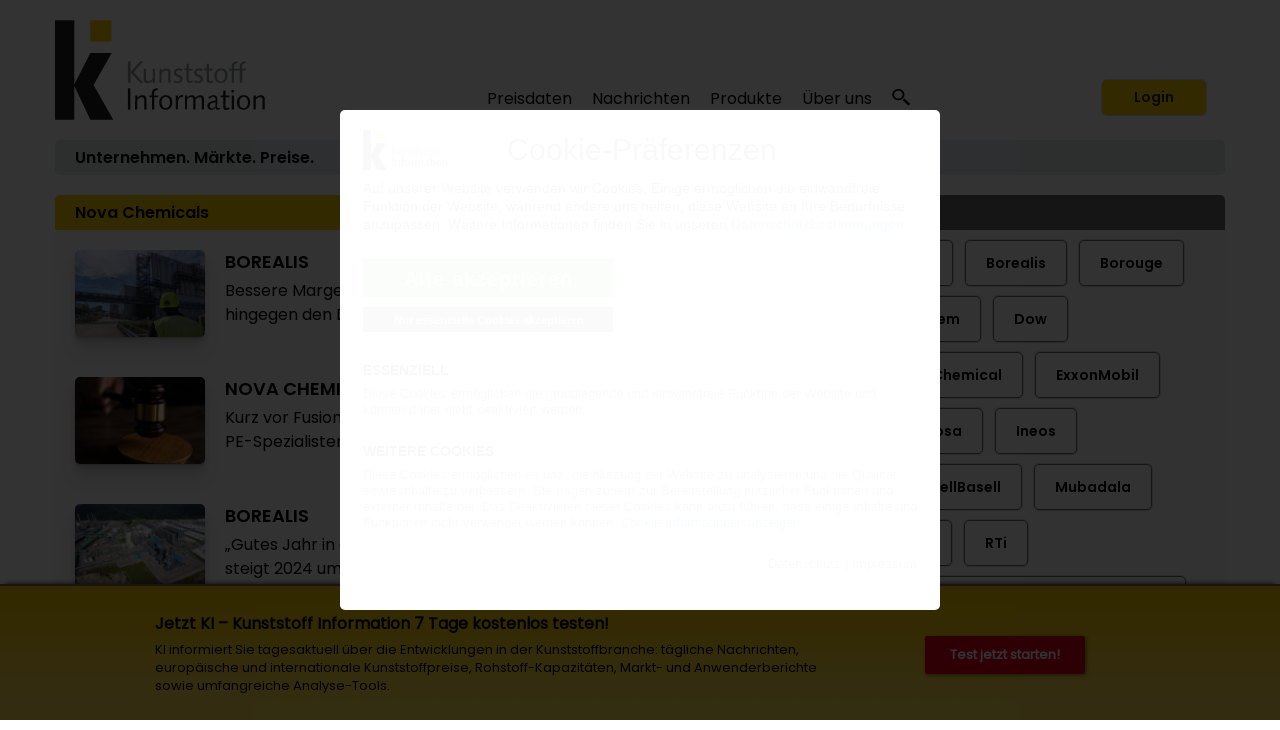

--- FILE ---
content_type: text/html; charset=utf-8
request_url: https://www.kiweb.de/default.aspx?pageid=320&key=Nova+Chemicals
body_size: 32477
content:
<!DOCTYPE HTML PUBLIC "-//W3C//DTD HTML 4.01//EN" "http://www.w3.org/TR/html4/strict.dtd">
<html lang="de">
	<HEAD>
		<title>Nova Chemicals: 100 Artikel 
		
		&ndash; Kunststoff Information
		
		</title>
				<meta content="JavaScript" name="vs_defaultClientScript">
		<meta content="http://schemas.microsoft.com/intellisense/ie5" name="vs_targetSchema">
		<meta NAME="description" CONTENT="Kunststoff Information ï¿½ Hier finden Sie Business-Informationen fï¿½r die Kunststoffindustrie: Unternehmen, Mï¿½rkte, Preise - Berichte, Analyse, Forecasts...  ">
		<meta name="page-type" content="Information">
		<meta name="audience" content="Alle">
		<meta name="copyright" content="KI Kunststoff Information, Bad Homburg">
		<meta NAME="keywords" CONTENT=" , Kunststoff Information, Kunststoffe, Polymer, Polymere, Kunststoffpreise, Rohstoffpreise, Kunststoffverarbeitung, Marktberichte, Kunststoffbranche, Verarbeitung, Maschinenbau, Kunststoffindustrie, Gummi, Kautschuk, Thermoplaste, Duroplaste, Elastomere, Polyurethan, PUR, Additive, Masterbatches, Compounds, Verbundwerkstoffe, GFK, Composite, Composites, Formenbau, Werkzeugbau, Entwicklung, Konstruktion, Spritzguss, Spritzgiessen, Blasformen, Extrusion, Extrudieren, Kunststoffmaschinen, Extruder, Extrusionsanlagen, Spritzgiemaschinen, Spritzguss, Blasformmaschinen, Kunststoff Analyse, Kunststoff Pruefung, Folien, Verpackung, Profile, Halbzeuge, Polyethylen, PE-LD, PE-LLD, PE-HD, EVA, EVOH, EPM/EPDM, EMMA, EAA, Polypropylen, PP, Polybuten, Polyvinylchlorid, PVC, Polystyrol, ABS, SAN, ASA, SBS, SEBS, SMA, Polyamid, PA, Polycarbonat, Polyacetal, POM, PBT, Copolyester, Polyester, PPE, PPO, PMMA, Polyphenylensulfid, PEEK, Benzol, Ethylen, Propylen, Styrol, Paraxylol, Naphtha">
		<meta name="msvalidate.01" content="FA2D659E89203B0470DCC476BA4C388F" />
		<meta name="apple-itunes-app" content="app-id=1636196174">
		<meta name="viewport" content="width=device-width, initial-scale=1, maximum-scale=1">

		<link rel="alternate" type="application/rss+xml" title="KI RSS Feed: Taeglich" href="https://www.kiweb.de/rss/tag" />
		<link rel="alternate" type="application/rss+xml" title="KI RSS Feed: Woechentlich" href="https://www.kiweb.de/rss/woche" />

		<link rel="alternate" type="application/rss+xml" title="KI RSS Feed: Unternehmen" href="https://www.kiweb.de/rss/unternehmen" />
		<link rel="alternate" type="application/rss+xml" title="KI RSS Feed: Polymerpreise" href="https://www.kiweb.de/rss/preise" />
		<link rel="alternate" type="application/rss+xml" title="KI RSS Feed: Marktberichte" href="https://www.kiweb.de/rss/marktberichte" />
		<link rel="alternate" type="application/rss+xml" title="KI RSS Feed: Handelsregister" href="https://www.kiweb.de/rss/handelsregister" />
		<link rel="alternate" type="application/rss+xml" title="KI RSS Feed: Stellenanzeigen" href="https://www.kiweb.de/rss/stellenangebote" />
		
		<link rel="apple-touch-icon" href="/apple-touch-icon.png"/>
		
		<link rel="canonical" href="http://www.kiweb.de/default.aspx?pageid=320&key=Nova+Chemicals" />
		
		<link id="_Portals__thickbox_" href="/css/thickbox.css" media="screen" rel="stylesheet" type="text/css"/>
<link id="_Portals__jcarousel_" href="/css/jq_jcarousel.css" rel="stylesheet" type="text/css" media="screen" />
<LINK id="_Portals__fancybox_" href="/_g/jquery/fancybox/source/jquery.fancybox.css" rel="stylesheet" type="text/css" media="screen" />
<link id="_Portals_jsTree_" href="/_g/jquery/jsTree_3.3.7/dist/themes/default/style.min.css" type="text/css" rel="stylesheet" media="projection, screen" />
<LINK href="/_g/jquery/featherlight-modal-1.7.1/release/featherlight.min.css" rel="stylesheet" type="text/css" media="screen" />
<link href="/_g/jquery/jquery-ui-1.9.2/css/redmond/jquery-ui-1.9.2.custom.min.css" rel="stylesheet" type="text/css" />
<link href="/_g/jquery/autocomplete/jquery.autocomplete_1.2.24_ki.css" rel="stylesheet">

<link id="_Portals__default_fonts" rel="stylesheet" type="text/css" href="/css/fonts.css?version=1.1">
<LINK id="_Portals__default_global_" rel="stylesheet" type="text/css" href="/_g/css/ki_pie_2023.css?version=4.7.4">
<LINK id="_Portals__default_" rel="stylesheet" type="text/css" href="/css/ki.css?version=4.7.4">
<link id="_Portals__default_header2023" rel="stylesheet" type="text/css" href="/_g/css/ki_pie_header.css?version=4.7.4">
<link id="_Portals__default_responsive" rel="stylesheet" type="text/css" href="/_g/css/ki_pie_responsive.css?version=4.7.4">
<LINK id="_Portals__print_" rel="stylesheet" type="text/css" href="/_g/css/ki_pie_print.css?version=4.7.4" media="print">

<LINK rel="shortcut icon" type="image/x-icon" href="/favicon.ico" />
		<script>
function cm_load_GA(){
	var gaProperty = 'UA-506490-1';
	var disableStr = 'ga-disable-' + gaProperty;
	if (document.cookie.indexOf(disableStr + '=true') > -1) {
	  window[disableStr] = true;
	}
	function gaOptout() {
	  document.cookie = disableStr + '=true; expires=Thu, 31 Dec 2099 23:59:59 UTC; path=/';
	  window[disableStr] = true;
	}

	(function(i,s,o,g,r,a,m){i['GoogleAnalyticsObject']=r;i[r]=i[r]||function(){
	(i[r].q=i[r].q||[]).push(arguments)},i[r].l=1*new Date();a=s.createElement(o),
	m=s.getElementsByTagName(o)[0];a.async=1;a.src=g;m.parentNode.insertBefore(a,m)
	})(window,document,'script','//www.google-analytics.com/analytics.js','ga');

	ga('create', 'UA-506490-1', 'auto');
	ga('send', 'pageview');
	ga('set', 'anonymizeIp', true);
	fn_ga_link_external();
	
	var gtag_script = document.createElement('script');
	gtag_script.type = 'text/javascript';
	gtag_script.src = 'https://www.googletagmanager.com/gtag/js?id=G-71Z453P458';
	document.body.appendChild(gtag_script);
	window.dataLayer = window.dataLayer || [];
	function gtag(){dataLayer.push(arguments);}
	gtag('js', new Date());
	gtag('config', 'G-71Z453P458');
	
	_linkedin_partner_id = "6169842";
	window._linkedin_data_partner_ids = window._linkedin_data_partner_ids || [];
	window._linkedin_data_partner_ids.push(_linkedin_partner_id);
	(function(l) {
	if (!l){window.lintrk = function(a,b){window.lintrk.q.push([a,b])};
	window.lintrk.q=[]}
	var s = document.getElementsByTagName("script")[0];
	var b = document.createElement("script");
	b.type = "text/javascript";b.async = true;
	b.src = "https://snap.licdn.com/li.lms-analytics/insight.min.js";
	s.parentNode.insertBefore(b, s);})(window.lintrk);
	
}
var _paq=window._paq=window._paq||[];_paq.push(["trackPageView"]),_paq.push(["enableLinkTracking"]),function(){var a="//mt.ki-group.de/";_paq.push(["setTrackerUrl",a+"matomo.php"]),_paq.push(["setSiteId","3"]);var e=document,p=e.createElement("script"),r=e.getElementsByTagName("script")[0];p.async=!0,p.src=a+"matomo.js",r.parentNode.insertBefore(p,r)}();
</script>

<script language="JavaScript1.2" src="/_g/jquery/jquery-1.8.2.min.js" type="text/javascript"></script>

<script src="/js/thickbox.js" type="text/javascript" language="JavaScript1.2"></script>
<script src="/js/jquery.easing.1.2.js" type="text/javascript" language="JavaScript1.2"></script>
<script src="/js/jquery.anythingslider.min.js" type="text/javascript" language="JavaScript1.2"></script>

<script src="/js/jq_jcarousel.js" type="text/javascript" language="JavaScript1.2"></script>
<script src="/_g/jquery/fancybox/source/jquery.fancybox.pack.js" type="text/javascript" language="JavaScript1.2"></script> 
<script src="/_g/jquery/featherlight-modal-1.7.1/release/featherlight.min.js" type="text/javascript" language="JavaScript1.2"></script>
<script src="/_g/jquery/jquery.cookie_v2.1.2.js" type="text/javascript" language="JavaScript1.2"></script>

<script language="JavaScript1.2" src="/_g/jquery/jquery-ui-1.9.2/js/jquery-ui-1.9.2.custom.min.js" type="text/javascript"></script>

<script src="/_g/jquery/autocomplete/jquery.autocomplete_1.2.24.js"></script>

<!-- jQuery UI alt
<script src="/js/jquery-ui.core.js" type="text/javascript" language="JavaScript1.2"></script>
<script src="/js/jquery-ui.tabs.js" type="text/javascript" language="JavaScript1.2"></script>
-->
<script src="/_g_img/werbemittel/_w2.js"></script>
<script src="/_g/js/link-xor.js"></script>
<script src="/js/js_function_2023.js?version=4.5.17" type="text/javascript" language="JavaScript1.2"></script>
		
	</HEAD>
		<body MS_POSITIONING="GridLayout" onLoad="scrollinto('scrollinto')" data-param-pageid="kiweb-320">
		<form name="Form1" method="post" action="default.aspx?pageid=320&amp;key=Nova+Chemicals" id="Form1">
<div>
<input type="hidden" name="__VIEWSTATE" id="__VIEWSTATE" value="/[base64]/wr0gSGllciBmaW5kZW4gU2llIEJ1c2luZXNzLUluZm9ybWF0aW9uZW4gZsOvwr/CvXIgZGllIEt1bnN0c3RvZmZpbmR1c3RyaWU6IFVudGVybmVobWVuLCBNw6/[base64]/dmVyc2lvbj00LjcuNCI+DQo8bGluayBpZD0iX1BvcnRhbHNfX2RlZmF1bHRfcmVzcG9uc2l2ZSIgcmVsPSJzdHlsZXNoZWV0IiB0eXBlPSJ0ZXh0L2NzcyIgaHJlZj0iL19nL2Nzcy9raV9waWVfcmVzcG9uc2l2ZS5jc3M/[base64]/[base64]/[base64]/[base64]/[base64]/[base64]/[base64]/[base64]/[base64]" />
</div>

<div>

	<input type="hidden" name="__VIEWSTATEGENERATOR" id="__VIEWSTATEGENERATOR" value="CA0B0334" />
	<input type="hidden" name="__EVENTVALIDATION" id="__EVENTVALIDATION" value="/wEWBwLb0J2UCwLSmfKhBAKU2tq4CAKasrWzDgLY8NGCBwLV1qFuAv+Q2Y4MbHhs8BwACJVefeXPb33Kb/fZ3aU=" />
</div>
			


<!--HEADER-->


<div class="drucktiteluserarchiv">
	<img src="/img/kilogo_print800.gif" style="float: left; margin-right: 10px; width:250px"/>
	<div class="clearfix"></div>
	<div style="margin-top: -20px; text-align:right; letter-spacing: 2px; color: #696A6D;">www.kiweb.de</div>
</div>


<span id="ctl04_Header_Wrapper">

<div id="main_2023">
<span style="display: none;" id="breadcrumb-source">

<span id="ctl04_Header_headerbreadcrumb2023_sample_last_crumb_text" class="last-crumb-text"></span>
<span class="crump-wrapper"><img src="/img/pfeil_gelb.gif" class="breadcrumbicon"/><span class="crumb-text"><a class="BrotkrumenText02" href="./Default.aspx?pageid=0">Home</a></span><img src="/img/pfeil_gelb.gif" class="breadcrumbicon"/><span class="crumb-text"><a class="BrotkrumenText02" href="./Default.aspx?pageid=100">Mehr zu</a></span><img src="/img/pfeil_gelb.gif" class="breadcrumbicon last-crumb-icon"><span class="last-crumb-text">Nova Chemicals</span></span>
</span>


<div class="show-rd-content" id="header2023-frame"> 
	

<script>

// Feathlight Tabindex Fix
function fn_featherlight_tabindex() {
	$('.featherlight-content input').each(function(index){
		if(index == 1) {
			$(this).prop('autofocus',true);
		}
		$(this).prop('tabindex',index);
	});
}

$(document).ready(function(){

	var urlParams = new URLSearchParams(window.location.search);
	if (urlParams.get('login') === 'true') {
		$.featherlight($('#navi-login-modal'), {
			root: 'form[name=Form1]',
			persist: true,
			afterContent: fn_featherlight_tabindex()
		});
	}
	
	// Responsiven Viewport bei Onload und Resize prÃ¼fen 
	var vp_width = window.innerWidth; 
	fn_force_responsive_viewport(vp_width);
	window.addEventListener('resize, DOMContentLoaded', function(event) {
		var vp_width = window.innerWidth; 
		fn_force_responsive_viewport(vp_width);
	}, true);
	
	/* Responsive Sidebar */
	const responsive_sidebar = document.querySelector('.responsive-sidebar');
	responsive_sidebar.querySelector('.responsive-blocker').onclick = responsive_hide;
	function responsive_show() { // swipe right
	  responsive_sidebar.classList.add('visible');
	  document.body.style.overflow = 'hidden';
	}
	function responsive_hide() { // by blocker click, swipe left, or url change
	  responsive_sidebar.classList.remove('visible');
	  document.body.style.overflow = '';
	}
	function responsive_toggle() {
	  responsive_sidebar.classList.contains('visible') ? responsive_hide() : responsive_show();
	}
	window.responsive_toggle = responsive_toggle;
	
	/* Responsive Accordion */
	$('ul.navi-neu2023-burger li.acc-head a').click(function(ev) {
		console.log($( this ).text() );
	    $(this).next('.acc-menu').slideToggle();
		$(this).toggleClass('border');
		$(this).children('.navi-angle').toggleClass('up');
	    ev.stopPropagation();
	});
	
	/* Breadcrumb fÃ¼r ales Design duplizieren */
	var bc_source = $('#breadcrumb-source').html();
	$('#breadcrumb2023').html(bc_source);

});
</script>

<div id="header2023">
	
	<div id="header2023-1">
		<div class="flexbox-panel">
			<div class="flexbox-item" id="logo-svg">
				<a href="/">
					<img alt="KI Kunststoff Information" src="/_g_img/logo/svg/kiweb_text.svg">
				</a>
			</div>
			<div class="flexbox-item" id="navi">
				
<ul class="navi-neu2023">
	<li>
		<a href="default.aspx?pageid=200">Preisdaten</a>
		<div class="pulldown container-2">
			<div class="col-50">
				
				<a href="default.aspx?pageid=2000" class="nav-h3 pageid-2000">Kontraktpreise (Westeuropa)</a>
				<ul>
					<li class="pageid-201"><a href="default.aspx?pageid=201">Vorprodukte / Grundstoffe</a></li>
					<li class="pageid-202"><a href="default.aspx?pageid=202">Standard-Thermoplaste</a></li>
					<li class="pageid-206"><a href="default.aspx?pageid=206">Standard-Thermoplaste / Regranulate</a></li>
					<li class="pageid-203"><a href="default.aspx?pageid=203">Technische Thermoplaste</a></li>
					<li class="pageid-216"><a href="default.aspx?pageid=216">Technische Thermoplaste / Regranulate</a></li>
					<li class="pageid-2065"><a href="default.aspx?pageid=2065">Composites / GFK</a></li>
					<li class="pageid-205"><a href="default.aspx?pageid=205">Polyurethane</a></li>
				</ul>
				
				<a href="default.aspx?pageid=20219" class="nav-h3 pageid-20219">Spotpreise</a>
				<ul>
					<li class="pageid-33343"><a href="default.aspx?pageid=33343">Vorprodukte / Grundstoffe</a></li>
					<li class="pageid-33333"><a href="default.aspx?pageid=33333">Polymere</a></li>
					<li class="pageid-33399"><a href="default.aspx?pageid=33399">Chart-Generator</a></li>
				</ul> 
				
				<a href="default.aspx?pageid=214" class="nav-h3 pageid-214">Preisreporte Welt</a>
				<ul>
					<li class="pageid-2141"><a href="default.aspx?pageid=2141">China</a></li>
					<li class="pageid-2142"><a href="default.aspx?pageid=2142">Nordamerika</a></li>
					<li class="pageid-2143"><a href="default.aspx?pageid=2143">Russland</a></li>
				</ul>
				
				<a href="default.aspx?pageid=207" class="nav-h3 einzeln pageid-207">Herstellerankündigungen</a>
				
			</div>
			
			<div class="col-50">
			
				<a href="/forecasts" class="nav-h3 einzeln pageid-302 ">Polymerpreis-Forecasts</a>
			
				<a href="default.aspx?pageid=21000" class="nav-h3">Tools</a>
				<ul>
					<li class="pageid-21000"><a href="default.aspx?pageid=21000">Meine Preise</a></li>
					<li class="pageid-22223"><a href="default.aspx?pageid=22223">Preise im Detail</a></li>
					<li class="pageid-21001"><a href="default.aspx?pageid=21001">Chart-Generator</a></li>
					<li class="pageid-21002"><a href="default.aspx?pageid=21002">Excel-Generator</a></li>
				</ul>
				
				<a href="default.aspx?pageid=211" class="nav-h3">Plastixx</a>
				<ul>
					<li class="pageid-211"><a href="default.aspx?pageid=211">Plastixx ST & TT</a></li>
					<li class="pageid-212"><a href="default.aspx?pageid=212">A-Plastixx</a></li>
					<li class="pageid-2122"><a href="default.aspx?pageid=2122">Erläuterungen</a></li>
				</ul>
						
				<a href="default.aspx?pageid=251" class="nav-h3 pageid-251">Energie</a>
				<a href="default.aspx?pageid=252" class="nav-h3 pageid-252">Logistik</a>
				
				<a href="default.aspx?pageid=221" class="nav-h3 einzeln pageid-221 margin-top15">Methodik</a>
				
				<a href="default.aspx?pageid=209" class="nav-h3 pageid-209">Jetzt Preismelder werden</a>
				<ul>
					
				</ul>
				
			</div>
		</div>
	</li>
	
	<li>

		<a href="default.aspx?pageid=100">Nachrichten</a>
		<div class="pulldown container-1">
			<div class="col-50">			
				<a href="default.aspx?pageid=101" class="nav-h3 pageid-101">Unternehmen</a>
				<ul>
					<li class="pageid-1011"><a href="default.aspx?pageid=1011">Rohstoffe</a></li>
					<li class="pageid-1012"><a href="default.aspx?pageid=1012">Maschinenbau</a></li>
					<li class="pageid-1013"><a href="default.aspx?pageid=1013">Verarbeitung</a></li>
					<li class="pageid-1014"><a href="default.aspx?pageid=1014">Anwendung</a></li>
					<li class="pageid-1015"><a href="default.aspx?pageid=1015">Sonstiges</a></li>
				</ul> 
				
				<a href="default.aspx?pageid=102" class="nav-h3 pageid-102">Märkte</a>
				<ul>
					<li class="pageid-1021"><a href="default.aspx?pageid=1021">Rohstoffe</a></li>
					<li class="pageid-1022"><a href="default.aspx?pageid=1022">Maschinenbau</a></li>
					<li class="pageid-1023"><a href="default.aspx?pageid=1023">Verarbeitung</a></li>
					<li class="pageid-1024"><a href="default.aspx?pageid=1024">Anwendung</a></li>
					<li class="pageid-1025"><a href="default.aspx?pageid=1025">Länder + Regionen</a></li>
					<li class="pageid-1026"><a href="default.aspx?pageid=1026">Sonstiges</a></li>
				</ul>
				
			</div>
			<div class="col-50">
				<a href="default.aspx?pageid=103" class="nav-h3 pageid-103">Werkstoffe, Produktion, Technik</a>
				<ul>
					<li class="pageid-1031"><a href="default.aspx?pageid=1031">Rohstoffe</a></li>
					<li class="pageid-1032"><a href="default.aspx?pageid=1032">Maschinenbau</a></li>
					<li class="pageid-1033"><a href="default.aspx?pageid=1033">Forschung</a></li>
					<li class="pageid-1034"><a href="default.aspx?pageid=1034">Neue Produkte</a></li>
					<li class="pageid-1035"><a href="default.aspx?pageid=1035">Sonstiges</a></li>
				</ul>
				
				<a href="javascript:void(0);" class="nav-h3">Weitere Rubriken</a>
				<ul>
					<li class="pageid-104"><a href="default.aspx?pageid=104">Management</a></li>
					<li class="pageid-105"><a href="default.aspx?pageid=105">Handelsregister</a></li>
					<li class="pageid-106"><a href="default.aspx?pageid=106">Namen und Köpfe</a></li>
					<li class="pageid-107"><a href="default.aspx?pageid=107">Branche und Verbände</a></li>
					<li class="pageid-112"><a href="default.aspx?pageid=112">Kommentare</a></li>
					<li class="pageid-110"><a href="default.aspx?pageid=110">Veranstaltungen</a></li>
					<li class="pageid-501"><a href="default.aspx?pageid=501">KI Dialog &ndash; Konjunkturumfragen</a></li>
					<li class="pageid-111"><a href="default.aspx?pageid=111">Auch das...</a></li>
				</ul>
			</div>
		</div>

	</li>


	<li class="">
	
		<a href="https://ki.de/ki-abo">Produkte</a>
	
		<div class="pulldown container-3">
			<div class="col-55">
				
				
					<a href="https://ki.de/ki-abo" class="nav-h3 pageid-600">KI Abonnement</a>
					<ul>
						<li class="pageid-600"><a href="https://ki.de/ki-abo">Das KI System </a></li>
						<li class="pageid-608"><a href="https://checkout.ki.de/de/">Kostenloser Testzugang </a></li>
						<li class="pageid-600"><a href="https://checkout.ki.de/de/">Abonnement bestellen </a></li>
					</ul>
					
					<a href="https://ki.de/preis-forecasts" class="nav-h3 einzeln pageid-302 ">Polymerpreis-Forecasts</a>
					<a href="https://ki.de/spotpreis-monitor" class="nav-h3 einzeln pageid-33340">Spotpreis-Monitor</a>
				
				
				
				<p>
					<a href="https://ki.de/api" target="_blank" class="nav-h3 einzeln">KI Price Delivery Solution (PDS) </a>
					<a href="https://ki.de/polyglobe" target="_blank" class="nav-h3">Polyglobe</a>
				</p>
			</div>
			<div class="col-45">
				<a href="default.aspx?pageid=1800" class="nav-h3">Knowledge & Training</a>
				<ul>
					<li class="pageid-18110"><a href="https://ki.de/ki-industry-talk" class="">KI Industry Talk</li>
				</ul>

				<a href="https://www.k-aktuell.de/magazine/k-aktuell/" target="_blank" class="nav-h3 einzeln">K-AKTUELL Messezeitung</a>
				<a href="https://www.k-aktuell.de/magazine/k-profi-taeglich/" target="_blank" class="nav-h3 einzeln">K-PROFI täglich</a>
				
			</div>
		</div>

	</li>

	<li>
		<a href="https://ki.de/ueber-ki">Über uns</a>
		<div class="pulldown container-4">
			<div class="col-100">
				<a href="https://ki.de/ueber-ki" class="nav-h3 pageid-700">Das Unternehmen</a>
				<ul>
					<li class="pageid-702"><a href="https://ki.de/ueber-ki">Unser Team</a></li>
					<li class="pageid-706"><a href="https://ki.de/kontakt">Kontakt</a></li>
					<li class="pageid-704"><a href="default.aspx?pageid=704">Pressemitteilungen</a></li>
					<li class="pageid-708"><a href="default.aspx?pageid=708">Datenschutz</a></li>
					<li class="pageid-808"><a href="default.aspx?pageid=808">Wegbeschreibung</a></li>
				</ul>	

			</div>
		</div>
	</li>
	
	
	<li id="navi-suche">
		<a href="javascript: void(0);" id="naviitem-suche" 
			data-featherlight="#container-suche" 
			data-featherlight-root="form[name=Form1]"
			data-featherlight-persist="true"
			data-featherlight-after-Content="fn_init_autocomplete2023();"
		>
			<svg version="1.0" xmlns="http://www.w3.org/2000/svg"
			 width="18px" height="18px" viewBox="0 0 1244.000000 1280.000000"
			 preserveAspectRatio="xMidYMid meet">
			 <g transform="translate(0.000000,1180.000000) scale(0.100000,-0.100000)" fill="#000000" stroke="none">
			<path d="M4010 11789 c-1105 -89 -2068 -514 -2819 -1244 -510 -496 -874 -1099
			-1052 -1745 -252 -915 -157 -1844 276 -2694 272 -533 690 -1023 1198 -1405
			638 -478 1381 -767 2232 -868 116 -13 227 -17 490 -17 363 0 485 9 788 60 691
			117 1380 410 1930 823 305 229 627 548 843 836 503 669 774 1465 774 2270 0
			880 -324 1742 -918 2448 -664 788 -1636 1325 -2702 1491 -290 46 -776 67
			-1040 45z m737 -1180 c259 -32 496 -90 738 -180 148 -54 424 -191 563 -278
			354 -221 671 -523 892 -851 276 -409 424 -838 461 -1335 23 -312 -26 -684
			-132 -997 -296 -870 -1034 -1564 -1969 -1851 -849 -260 -1784 -165 -2544 260
			-755 422 -1282 1120 -1440 1905 -41 206 -50 303 -50 523 0 220 9 317 50 523
			142 708 584 1344 1234 1777 475 316 1027 495 1635 529 121 7 414 -6 562 -25z"/>
			<path d="M8496 5040 c-244 -346 -653 -735 -1051 -1000 -82 -55 -158 -106 -168
			-113 -16 -11 212 -223 2054 -1922 1139 -1051 2095 -1931 2124 -1957 l52 -47
			647 596 c514 474 644 599 634 608 -148 136 -1759 1620 -2830 2608 -775 713
			-1409 1297 -1410 1297 -2 -1 -25 -32 -52 -70z"/>
			</svg>
		</a>
	</li>
	
</ul> 
			</div>
			
					<div class="flexbox-item" id="navi-login" style="padding-left: 10px;">
						<a href="#" class="btn-login-2023"
							data-featherlight="#navi-login-modal"
							data-featherlight-root="form[name=Form1]"
							data-featherlight-persist="true"
							data-featherlight-after-content="fn_featherlight_tabindex()"
						>
							Login
						</a>
					</div>
				
		</div>
	</div>
	
	<div id="header2023-2">
		<div class="flexbox-panel">
			<div class="flexbox-item" id="claim2023">
				Unternehmen. M&auml;rkte. Preise.
			</div>
			<div class="flexbox-item" id="breadcrumb2023">
				
			</div>
		</div>
	</div>

</div>

<div id="header2023-responsiv" style="display: none;">
	
	<div id="header2023-1">
		<div class="flexbox-panel">
			<div class="flexbox-item" id="logo-svg">
				<a href="/">
					<img alt="KI Kunststoff Information" src="/_g_img/logo/svg/kiweb_text.svg">
				</a>
			</div>
			<div class="flexbox-item" id="navi-burger">
				<a href="#" class=""
					onClick="responsive_toggle(); fn_init_autocomplete2023();"
				>
					<img alt="KI Kunststoff Information" src="/_g_img/icon/svg/hamburger_menu.svg">
				</a>
			</div>
		</div>
	</div>
	
	<div id="header2023-2">
		<div class="flexbox-panel">
			<div class="flexbox-item" id="claim2023">
				Unternehmen. M&auml;rkte. Preise.
			</div>
		</div>
	</div>
	
</div> 

<div class="responsive-sidebar">
  <div class="responsive-blocker"></div>
  <div class="responsive-content">
	
<div id="navi-responsive-header">
	<div class="flexbox-panel">
		<div class="flexbox-item" id="logo-svg">
			<a href="/">
				<img alt="KI Kunststoff Information" src="/_g_img/logo/svg/kiweb_text.svg">
			</a>
		</div>
		<div class="flexbox-item" id="navi-login">
		
			<div >
				<a href="#" class="btn-login-2023"
					data-featherlight="#navi-login-modal" 
					data-featherlight-root="form[name=Form1]"
					data-featherlight-persist="true"
					data-featherlight-after-Content="fn_featherlight_tabindex()"
				>
					Login
				</a>
			</div>
			
		</div>
	</div>
</div>

<div id="navi-responsive-suche">
	
	<div id="navi-suche">
		<input name="textbox_searchfield" type="text" class="searchfield2023-textbox headersuchfeld" autocomplete="off" placeholder="Suchbegriff..." tabindex="11"> 
		<input type="button" name="button_search" value="Suche starten" class="searchfield2023-button btn-primary-white-2023" tabindex="12">
	</div>
	
	<div class="clearfix"></div>
</div>

<ul class="navi-neu2023-burger">
	<li class="acc-head">
		<a href="javascript:void(0)">
			Preisdaten
			<span class="navi-angle">
				<img src="/_g_img/icon/svg/angle-down.svg">
			</span>
		</a>
		<div class="acc-menu">
			<a href="default.aspx?pageid=200" class="nav-h3 einzeln pageid-200">Übersicht</a>
			
			<a href="default.aspx?pageid=2000" class="nav-h3 pageid-2000">Kontraktpreise (Westeuropa)</a>
			<ul>
				<li class="pageid-201"><a href="default.aspx?pageid=201">Vorprodukte / Grundstoffe</a></li>
				<li class="pageid-202"><a href="default.aspx?pageid=202">Standard-Thermoplaste</a></li>
				<li class="pageid-206"><a href="default.aspx?pageid=206">Standard-Thermoplaste / Regranulate</a></li>
				<li class="pageid-203"><a href="default.aspx?pageid=203">Technische Thermoplaste</a></li>
				<li class="pageid-216"><a href="default.aspx?pageid=216">Technische Thermoplaste / Regranulate</a></li>
				<li class="pageid-2065"><a href="default.aspx?pageid=2065">Composites / GFK</a></li>
				<li class="pageid-205"><a href="default.aspx?pageid=205">Polyurethane</a></li>
			</ul>
			
			<a href="/forecasts" class="nav-h3 einzeln pageid-302 ">Polymerpreis-Forecasts</a>
			
			<a href="default.aspx?pageid=20219" class="nav-h3 pageid-20219">Spotpreise</a>
			<ul>
				<li class="pageid-33343"><a href="default.aspx?pageid=33343">Vorprodukte / Grundstoffe</a></li>
				<li class="pageid-33333"><a href="default.aspx?pageid=33333">Polymere</a></li>
				<li class="pageid-33399"><a href="default.aspx?pageid=33399">Chart-Generator</a></li>
			</ul>
			
			<a href="default.aspx?pageid=214" class="nav-h3 pageid-214">Preisreporte Welt</a>
			<ul>
				<li class="pageid-2141"><a href="default.aspx?pageid=2141">China</a></li>
				<li class="pageid-2142"><a href="default.aspx?pageid=2142">Nordamerika</a></li>
				<li class="pageid-2143"><a href="default.aspx?pageid=2143">Russland</a></li>
			</ul>
			
			<a href="default.aspx?pageid=207" class="nav-h3 einzeln pageid-207">Herstellerankündigungen</a>
			
			<a href="default.aspx?pageid=21000" class="nav-h3">Tools</a>
			<ul>
				<li class="pageid-21000"><a href="default.aspx?pageid=21000">Meine Preise</a></li>
				<li class="pageid-22223"><a href="default.aspx?pageid=22223">Preise im Detail</a></li>
				<li class="pageid-21001"><a href="default.aspx?pageid=21001">Chart-Generator</a></li>
				<li class="pageid-21002"><a href="default.aspx?pageid=21002">Excel-Generator</a></li>
			</ul>
			
			<a href="default.aspx?pageid=211" class="nav-h3">Plastixx</a>
			<ul>
				<li class="pageid-211"><a href="default.aspx?pageid=211">Plastixx ST & TT</a></li>
				<li class="pageid-212"><a href="default.aspx?pageid=212">A-Plastixx</a></li>
				<li class="pageid-2122"><a href="default.aspx?pageid=2122">Erläuterungen</a></li>
			</ul>
			
			<a href="default.aspx?pageid=251" class="nav-h3 einzeln pageid-251">Energie</a>
			<a href="default.aspx?pageid=252" class="nav-h3 einzeln pageid-252">Logistik</a>

			<a href="default.aspx?pageid=221" class="nav-h3 einzeln pageid-221 margin-top15">Methodik</a>
			
				<a href="default.aspx?pageid=209" class="nav-h3 pageid-209">Jetzt Preismelder werden</a>
				<ul>
					
				</ul>
			
		</div>
	</li>
	
	<li class="acc-head">
		<a href="javascript:void(0)">
			Nachrichten
			<span class="navi-angle">
				<img src="/_g_img/icon/svg/angle-down.svg">
			</span>
		</a>
		<div class="acc-menu">
			<a href="default.aspx?pageid=100" class="nav-h3 einzeln pageid-100">Übersicht</a>
			<a href="default.aspx?pageid=101" class="nav-h3 pageid-101">Unternehmen</a>
			<ul>
				<li class="pageid-1011"><a href="default.aspx?pageid=1011">Rohstoffe</a></li>
				<li class="pageid-1012"><a href="default.aspx?pageid=1012">Maschinenbau</a></li>
				<li class="pageid-1013"><a href="default.aspx?pageid=1013">Verarbeitung</a></li>
				<li class="pageid-1014"><a href="default.aspx?pageid=1014">Anwendung</a></li>
				<li class="pageid-1015"><a href="default.aspx?pageid=1015">Sonstiges</a></li>
			</ul> 
			
			<a href="default.aspx?pageid=102" class="nav-h3 pageid-102">Märkte</a>
			<ul>
				<li class="pageid-1021"><a href="default.aspx?pageid=1021">Rohstoffe</a></li>
				<li class="pageid-1022"><a href="default.aspx?pageid=1022">Maschinenbau</a></li>
				<li class="pageid-1023"><a href="default.aspx?pageid=1023">Verarbeitung</a></li>
				<li class="pageid-1024"><a href="default.aspx?pageid=1024">Anwendung</a></li>
				<li class="pageid-1025"><a href="default.aspx?pageid=1025">Länder + Regionen</a></li>
				<li class="pageid-1026"><a href="default.aspx?pageid=1026">Sonstiges</a></li>
			</ul>

			<a href="default.aspx?pageid=103" class="nav-h3 pageid-103">Werkstoffe, Produktion, Technik</a>
			<ul>
				<li class="pageid-1031"><a href="default.aspx?pageid=1031">Rohstoffe</a></li>
				<li class="pageid-1032"><a href="default.aspx?pageid=1032">Maschinenbau</a></li>
				<li class="pageid-1033"><a href="default.aspx?pageid=1033">Forschung</a></li>
				<li class="pageid-1034"><a href="default.aspx?pageid=1034">Neue Produkte</a></li>
				<li class="pageid-1035"><a href="default.aspx?pageid=1035">Sonstiges</a></li>
			</ul>
			
			<a href="javascript:void(0);" class="nav-h3">Weitere Rubriken</a>
			<ul>
				<li class="pageid-104"><a href="default.aspx?pageid=104">Management</a></li>
				<li class="pageid-105"><a href="default.aspx?pageid=105">Handelsregister</a></li>
				<li class="pageid-106"><a href="default.aspx?pageid=106">Namen und Köpfe</a></li>
				<li class="pageid-107"><a href="default.aspx?pageid=107">Branche und Verbände</a></li>
				<li class="pageid-112"><a href="default.aspx?pageid=112">Kommentare</a></li>
				<li class="pageid-110"><a href="default.aspx?pageid=110">Veranstaltungen</a></li>
				<li class="pageid-501"><a href="default.aspx?pageid=501">KI Dialog &ndash; Konjunkturumfragen</a></li>
				<li class="pageid-111"><a href="default.aspx?pageid=111">Auch das...</a></li>
			</ul>
		</div>
	</li>

	<li class="acc-head">
		<a href="javascript:void(0)">
			Produkte
			<span class="navi-angle">
				<img src="/_g_img/icon/svg/angle-down.svg">
			</span>
		</a>
		<div class="acc-menu">
			
			
				<a href="https://ki.de/ki-abo" class="nav-h3 pageid-600">KI Abonnement</a>
				<ul>
					<li class="pageid-600"><a href="https://ki.de/ki-abo">Das KI System </a></li>
					<li class="pageid-608"><a href="https://checkout.ki.de/de/">Kostenloser Testzugang </a></li>
					<li class="pageid-600"><a href="https://checkout.ki.de/de/">Abonnement bestellen </a></li>
				</ul>
				
				<a href="https://ki.de/preis-forecasts" class="nav-h3 einzeln pageid-302 ">Polymerpreis-Forecasts</a>
				<a href="https://ki.de/spotpreis-monitor" class="nav-h3 einzeln pageid-33340">Spotpreis-Monitor</a>
			
			
			
			<a href="https://ki.de/api" class="nav-h3 einzeln">KI Price Delivery Solution (PDS) </a>
			<a href="https://ki.de/polyglobe" target="_blank" class="nav-h3">Polyglobe</a>

			<a href="default.aspx?pageid=1800" class="nav-h3">Knowledge & Training</a>
			<ul>
				<li class="pageid-18110"><a href="https://ki.de/ki-industry-talk" class="">KI Industry Talk</li>
			</ul>

			<a href="https://www.k-aktuell.de/magazine/k-aktuell/" target="_blank" class="nav-h3 einzeln">K-AKTUELL Messezeitung</a>
			<a href="https://www.k-aktuell.de/magazine/k-profi-taeglich/" target="_blank" class="nav-h3 einzeln">K-PROFI täglich</a>
			
		</div>

	</li>

	<li class="acc-head">
		<a href="javascript:void(0)">
			Über uns
			<span class="navi-angle">
				<img src="/_g_img/icon/svg/angle-down.svg">
			</span>
		</a>
		<div class="acc-menu">
			<a href="https://ki.de/ueber-ki" class="nav-h3 pageid-700">Das Unternehmen</a>
			<ul>
				<li class="pageid-702"><a href="https://ki.de/ueber-ki">Unser Team</a></li>
				<li class="pageid-706"><a href="https://ki.de/kontakt">Kontakt</a></li>
				<li class="pageid-704"><a href="default.aspx?pageid=704">Pressemitteilungen</a></li>
				<li class="pageid-708"><a href="default.aspx?pageid=708">Datenschutz</a></li>
				<li class="pageid-808"><a href="default.aspx?pageid=808">Wegbeschreibung</a></li>
			</ul>
		</div>
	</li>
	
	
</ul>
  </div>
</div>
	<div style="display: none;">
		<div id="navi-suche-modal">		
			
			<div id="container-suche">
				<input name="textbox_searchfield" type="text" class="searchfield2023-textbox headersuchfeld" autocomplete="off" placeholder="Suchbegriff...">
				<input type="button" name="button_search" value="Suche starten" class="searchfield2023-button SuchButton btn-primary-2023 btn-suche-2023">
			</div>
			
		</div>
		
		<div id="navi-login-modal">
			<div id="MBCorner">
				<input type="submit" name="ctl04$Header$ctl00$Button1" value="" id="ctl04_Header_ctl00_Button1" style="height:1px;width:1px;visibility: hidden; border: 0px; padding: 0px; margin: 0px; position: absolute;" />



<table id="ctl04_Header_ctl00_table_frame" cellspacing="0" cellpadding="0" border="0" style="width:100%;border-collapse:collapse;">
	<tr>
		<td id="ctl04_Header_ctl00_body"><table id="ctl04_Header_ctl00_table_body_login" cellspacing="0" cellpadding="0" border="0" style="width:100%;border-collapse:collapse;">
			<tr>
				<td class="">
					
						<div class="boxGRAUheadline">Benutzeranmeldung</div>
						<div class="boxGRAU loginbox footerlinie">
						
							<div style="text-align: center">
								<svg version="1.1" xmlns="http://www.w3.org/2000/svg" xmlns:xlink="http://www.w3.org/1999/xlink" width="60" height="60" fill="white">
								  <defs>
									<clipPath id="circular-border">
									  <circle cx="30" cy="30" r="26"></circle>
									</clipPath>
								  </defs>
								  
								  <circle cx="30" cy="30" r="26" fill="black"></circle>
								  <circle cx="30" cy="22" r="10"></circle>
								  <circle cx="30" cy="56" r="18" clip-path="url(#circular-border)"></circle>
								</svg>
							</div>
							
							<label>E-Mail Adresse</label>
							<input name="ctl04$Header$ctl00$textbox_username" type="text" id="ctl04_Header_ctl00_textbox_username" class="Input" />
							<br /><br />
							
							<label>Passwort </label>
							<input name="ctl04$Header$ctl00$textbox_password" type="password" id="ctl04_Header_ctl00_textbox_password" class="Input" />
							
							<div class="display-none">
								<span title=""><input id="ctl04_Header_ctl00_checkbox_permanent" type="checkbox" name="ctl04$Header$ctl00$checkbox_permanent" checked="checked" /><label for="ctl04_Header_ctl00_checkbox_permanent">Login Speichern</label></span><input name="ctl04$Header$ctl00$textbox_logindaten_typ" type="text" id="ctl04_Header_ctl00_textbox_logindaten_typ" value="Username_Passwort" />
							</div>
							
							<br /><br />
							<input type="submit" name="ctl04$Header$ctl00$button_login" value="Login" id="ctl04_Header_ctl00_button_login" class="btn-login-2023" />
							<br /><br />
							
							<a href="Default.aspx?pageid=993" target="_parent" class="icongelb">Passwort zurücksetzen</a>
							<br />
							<a href="Default.aspx?pageid=100001" target="_parent" class="icongelb">Neues Benutzerkonto erstellen</a>
						
						</div>
						<div class="boxGRAUfooter">
							<a href="#" onClick="javascript:parent.window.$.featherlight.current().close();">Fenster schließen</a>
						</div>

					</td>
			</tr>
		</table></td>
	</tr><tr id="ctl04_Header_ctl00_show_register">
		<td></td>
	</tr>
</table>
				<div id="signinGroup"></div>
			</div>
		</div>
		
	</div>
	
</div>


</span>

<div id="main">




<script language="JavaScript" type="text/javascript">

$(document).ready(function(){

	var bc_source = $('#breadcrumb-source').html();
	$('#breadcrumb').html(bc_source);

	$(".pageid-320").addClass("nav-active-page");
	$( ".login-neu > li.login-window-li" ).hover(
		function() {
			$( ".login-window" ).css("display", "block");
		}, function() {
			if (!($(".LoginInput").is(":focus"))) {
				$( ".login-window" ).css("display", "none");
				}
		}
	);
	$( "#login-schliessen" ).click(
		function() {
			$( ".login-window" ).css("display", "none");
		}
	);
	
	
		function fn_get_Results(q) {
			$('.headersuchfeld').val(q);
			fn_init_headersuche();
		}

		$('.headersuchfeld').autocomplete({
			serviceUrl:  '/_g/autocomplete_lucene.aspx',
			paramName: 'q',
			minChars: 3,
			width: 216,
			autoSelectFirst: true,
			onSelect: function (suggestion) {
				fn_get_Results(suggestion.data);
			}
		});		
	
	

	fn_init_sticky_nav2023();


});
</script>  
	
<div id="layout_wrapper" >

	<div id="layout_spalte_62" >
		
	
		<h1 class="boxGRAUheadline">
			Nova Chemicals
		</h1>
		
<!-- <span id="ctl04_toc1_headertext">Tägliche Meldungen</span> -->
<div class="TOCabstand boxGRAU">
<table border="0" cellpadding="0" cellspacing="0" class="TOC" width="100%" >




	<tr onMouseOver="javascript:TRhigh(this);" onMouseOut="javascript:TRlow(this);" class="toc-item toc-item-list" data-rubriknr="02.01.03.01.01">
		<td class="TOC-zelle TOC-text">
			<a href="Default.aspx?pageid=199&docid=259027">
			<span id="ctl04_toc1_toc_repeater_ctl00_label_thumb">
			<img align="left" src="/memberski/bilder/thumbs/k259027a_th2.jpg" class="tocBILD">
			</span>
			<div><div class="TOC_ct1">BOREALIS</div></div>
			<div class="TOC_ct2">Bessere Margen bei Olefinen und Polyethylen / Polypropylen spürt hingegen den Druck durch Importe</div>
			</a>
		</td>
		<td valign="top" align="right" class="TOC-zelle TOC-datum">
			31.10.2025
		</td>
	</tr>
	
	<tr onMouseOver="javascript:TRhigh(this);" onMouseOut="javascript:TRlow(this);" class="toc-item toc-item-list" data-rubriknr="02.01.03.01.01">
		<td class="TOC-zelle TOC-text">
			<a href="Default.aspx?pageid=199&docid=258161">
			<span id="ctl04_toc1_toc_repeater_ctl01_label_thumb">
			<img align="left" src="/memberski/bilder/thumbs/k258161a_th2.jpg" class="tocBILD">
			</span>
			<div><div class="TOC_ct1">NOVA CHEMICALS</div></div>
			<div class="TOC_ct2">Kurz vor Fusion mit Borouge und Borealis: Gericht verurteilt kanadischen PE-Spezialisten zu Milliardenzahlung an Dow</div>
			</a>
		</td>
		<td valign="top" align="right" class="TOC-zelle TOC-datum">
			24.06.2025
		</td>
	</tr>
	
	<tr onMouseOver="javascript:TRhigh(this);" onMouseOut="javascript:TRlow(this);" class="toc-item toc-item-list" data-rubriknr="02.01.03.01.01">
		<td class="TOC-zelle TOC-text">
			<a href="Default.aspx?pageid=199&docid=258140">
			<span id="ctl04_toc1_toc_repeater_ctl02_label_thumb">
			<img align="left" src="/memberski/bilder/thumbs/k258140a_th2.jpg" class="tocBILD">
			</span>
			<div><div class="TOC_ct1">BOREALIS</div></div>
			<div class="TOC_ct2">„Gutes Jahr in angespanntem Marktumfeld“ / Umsatz  der OMV-Tochter steigt 2024 um 10 Prozent</div>
			</a>
		</td>
		<td valign="top" align="right" class="TOC-zelle TOC-datum">
			13.06.2025
		</td>
	</tr>
	
	<tr onMouseOver="javascript:TRhigh(this);" onMouseOut="javascript:TRlow(this);" class="toc-item toc-item-list" data-rubriknr="02.01.03.01.01">
		<td class="TOC-zelle TOC-text">
			<a href="Default.aspx?pageid=199&docid=258048">
			<span id="ctl04_toc1_toc_repeater_ctl03_label_thumb">
			<img align="left" src="/memberski/bilder/thumbs/k258048a_th2.jpg" class="tocBILD">
			</span>
			<div><div class="TOC_ct1">NOVA CHEMICALS</div></div>
			<div class="TOC_ct2">Polyolefin-Erzeuger fährt PE-Folienrecycling in den USA an</div>
			</a>
		</td>
		<td valign="top" align="right" class="TOC-zelle TOC-datum">
			27.05.2025
		</td>
	</tr>
	
	<tr onMouseOver="javascript:TRhigh(this);" onMouseOut="javascript:TRlow(this);" class="toc-item toc-item-list" data-rubriknr="02.01.03.01.01">
		<td class="TOC-zelle TOC-text">
			<a href="Default.aspx?pageid=199&docid=257863">
			<span id="ctl04_toc1_toc_repeater_ctl04_label_thumb">
			<img align="left" src="/memberski/bilder/thumbs/k257863a_th2.jpg" class="tocBILD">
			</span>
			<div><div class="TOC_ct1">DOW CHEMICAL</div></div>
			<div class="TOC_ct2">US-Konzern prüft Schließung des Crackers in Böhlen und weiterer Aktivitäten in Europa</div>
			</a>
		</td>
		<td valign="top" align="right" class="TOC-zelle TOC-datum">
			25.04.2025
		</td>
	</tr>
	
	<tr onMouseOver="javascript:TRhigh(this);" onMouseOut="javascript:TRlow(this);" class="toc-item toc-item-list" data-rubriknr="01.09.02">
		<td class="TOC-zelle TOC-text">
			<a href="Default.aspx?pageid=199&docid=256968">
			<span id="ctl04_toc1_toc_repeater_ctl05_label_thumb">
			<img align="left" src="/memberski/bilder/thumbs/k256968a_th2.jpg" class="tocBILD">
			</span>
			<div><div class="TOC_ct1">POLYMERPREISE</div></div>
			<div class="TOC_ct2">Nordamerika Februar 2025: Unruhe auf dem US-Polymermarkt wegen Trumps drohender Strafzölle / Notierungen uneinheitlich, überwiegend seitwärts</div>
			</a>
		</td>
		<td valign="top" align="right" class="TOC-zelle TOC-datum">
			11.03.2025
		</td>
	</tr>
	
	<tr onMouseOver="javascript:TRhigh(this);" onMouseOut="javascript:TRlow(this);" class="toc-item toc-item-list" data-rubriknr="02.01.01.01">
		<td class="TOC-zelle TOC-text">
			<a href="Default.aspx?pageid=199&docid=257492">
			<span id="ctl04_toc1_toc_repeater_ctl06_label_thumb">
			<img align="left" src="/memberski/bilder/thumbs/k257492a_th2.jpg" class="tocBILD">
			</span>
			<div><div class="TOC_ct1">OMV / ADNOC</div></div>
			<div class="TOC_ct2">Einigung über Zusammenschluss von Borouge und Borealis / Nova Chemicals Teil des Deals / Viertgrößter Polyolefin-Konzern der Welt entsteht</div>
			</a>
		</td>
		<td valign="top" align="right" class="TOC-zelle TOC-datum">
			05.03.2025
		</td>
	</tr>
	
	<tr onMouseOver="javascript:TRhigh(this);" onMouseOut="javascript:TRlow(this);" class="toc-item toc-item-list" data-rubriknr="02.01.01.01">
		<td class="TOC-zelle TOC-text">
			<a href="Default.aspx?pageid=199&docid=257379">
			<span id="ctl04_toc1_toc_repeater_ctl07_label_thumb">
			<img align="left" src="/memberski/bilder/thumbs/k257379a_th2.jpg" class="tocBILD">
			</span>
			<div><div class="TOC_ct1">NOVA CHEMICALS</div></div>
			<div class="TOC_ct2">Kanadischer PE-Erzeuger soll Teil des Fusionsdeals von Borealis und Borouge werden</div>
			</a>
		</td>
		<td valign="top" align="right" class="TOC-zelle TOC-datum">
			21.02.2025
		</td>
	</tr>
	
	<tr onMouseOver="javascript:TRhigh(this);" onMouseOut="javascript:TRlow(this);" class="toc-item toc-item-list" data-rubriknr="02.01.01.00">
		<td class="TOC-zelle TOC-text">
			<a href="Default.aspx?pageid=199&docid=255579">
			<span id="ctl04_toc1_toc_repeater_ctl08_label_thumb">
			<img align="left" src="/memberski/bilder/thumbs/k255579a_th2.jpg" class="tocBILD">
			</span>
			<div><div class="TOC_ct1">INEOS STYROLUTION</div></div>
			<div class="TOC_ct2">Styrol-Produktion am kanadischen Standort Sarnia vor dem Aus / Klagen über Gesundheitsschäden</div>
			</a>
		</td>
		<td valign="top" align="right" class="TOC-zelle TOC-datum">
			12.06.2024
		</td>
	</tr>
	
	<tr onMouseOver="javascript:TRhigh(this);" onMouseOut="javascript:TRlow(this);" class="toc-item toc-item-list" data-rubriknr="01.09.02">
		<td class="TOC-zelle TOC-text">
			<a href="Default.aspx?pageid=199&docid=255117">
			<span id="ctl04_toc1_toc_repeater_ctl09_label_thumb">
			<img align="left" src="/memberski/bilder/thumbs/k255117a_th2.jpg" class="tocBILD">
			</span>
			<div><div class="TOC_ct1">POLYMERPREISE</div></div>
			<div class="TOC_ct2">Nordamerika Mai 2024: Preise mit wenigen Ausnahmen im Rollover / Vorprodukte uneinheitlich / Verarbeiter ordern weiterhin zurückhaltend / Keine Preissprünge im Juni erwartet, doch Risiken bestehen durch Hurrikane</div>
			</a>
		</td>
		<td valign="top" align="right" class="TOC-zelle TOC-datum">
			11.06.2024
		</td>
	</tr>
	
	<tr onMouseOver="javascript:TRhigh(this);" onMouseOut="javascript:TRlow(this);" class="toc-item toc-item-list" data-rubriknr="02.01.03.01.01">
		<td class="TOC-zelle TOC-text">
			<a href="Default.aspx?pageid=199&docid=255340">
			<span id="ctl04_toc1_toc_repeater_ctl10_label_thumb">
			<img align="left" src="/memberski/bilder/thumbs/k255340a_th2.jpg" class="tocBILD">
			</span>
			<div><div class="TOC_ct1">NOVA CHEMICALS</div></div>
			<div class="TOC_ct2">Vierte Polyethylen-Erzeugung im kanadischen Corunna in Betrieb / Mechanisches PE-Recycling nimmt Formen an</div>
			</a>
		</td>
		<td valign="top" align="right" class="TOC-zelle TOC-datum">
			16.05.2024
		</td>
	</tr>
	
	<tr onMouseOver="javascript:TRhigh(this);" onMouseOut="javascript:TRlow(this);" class="toc-item toc-item-list" data-rubriknr="02.01.01.00">
		<td class="TOC-zelle TOC-text">
			<a href="Default.aspx?pageid=199&docid=254444">
			<span id="ctl04_toc1_toc_repeater_ctl11_label_thumb">
			<img align="left" src="/memberski/bilder/thumbs/k254444a_th2.jpg" class="tocBILD">
			</span>
			<div><div class="TOC_ct1">PETROCHEMIE USA</div></div>
			<div class="TOC_ct2">Wintereinbruch legt Anlagen in Texas und Louisiana lahm / Exporte nach Europa wohl nur gering betroffen</div>
			</a>
		</td>
		<td valign="top" align="right" class="TOC-zelle TOC-datum">
			19.01.2024
		</td>
	</tr>
	
	<tr onMouseOver="javascript:TRhigh(this);" onMouseOut="javascript:TRlow(this);" class="toc-item toc-item-list" data-rubriknr="01.09.02">
		<td class="TOC-zelle TOC-text">
			<a href="Default.aspx?pageid=199&docid=254302">
			<span id="ctl04_toc1_toc_repeater_ctl12_label_thumb">
			<img align="left" src="/memberski/bilder/thumbs/k254302a_th2.jpg" class="tocBILD">
			</span>
			<div><div class="TOC_ct1">POLYMERPREISE</div></div>
			<div class="TOC_ct2">Nordamerika Dezember 2023: Preise beenden schwaches 2023 mit Abschlägen und Rollover / Konjunkturdelle belastet Nachfrage weiterhin / Fallende Vorproduktpreise setzen Polymermärkte zum Jahresauftakt unter Druck</div>
			</a>
		</td>
		<td valign="top" align="right" class="TOC-zelle TOC-datum">
			09.01.2024
		</td>
	</tr>
	
	<tr onMouseOver="javascript:TRhigh(this);" onMouseOut="javascript:TRlow(this);" class="toc-item toc-item-list" data-rubriknr="01.09.02">
		<td class="TOC-zelle TOC-text">
			<a href="Default.aspx?pageid=199&docid=253136">
			<span id="ctl04_toc1_toc_repeater_ctl13_label_thumb">
			<img align="left" src="/memberski/bilder/thumbs/k253136a_th2.jpg" class="tocBILD">
			</span>
			<div><div class="TOC_ct1">POLYMERPREISE</div></div>
			<div class="TOC_ct2">Nordamerika November 2023: Rollover und Abschläge in nahezu allen Segmenten / Nur Polypropylen zieht noch einmal an / Verhaltenes Kaufinteresse trifft auf reichlich Angebot / Jahresausklang schwach gesehen</div>
			</a>
		</td>
		<td valign="top" align="right" class="TOC-zelle TOC-datum">
			11.12.2023
		</td>
	</tr>
	
	<tr onMouseOver="javascript:TRhigh(this);" onMouseOut="javascript:TRlow(this);" class="toc-item toc-item-list" data-rubriknr="02.05.01">
		<td class="TOC-zelle TOC-text">
			<a href="Default.aspx?pageid=199&docid=254076">
			<span id="ctl04_toc1_toc_repeater_ctl14_label_thumb">
			<img align="left" src="/memberski/bilder/thumbs/k254076a_th2.jpg" class="tocBILD">
			</span>
			<div><div class="TOC_ct1">NOVA CHEMICALS</div></div>
			<div class="TOC_ct2">Nun auch Recycling von PE-Haushaltsabfällen: US-Werksneubau mit Verpackungskonzern Novolex</div>
			</a>
		</td>
		<td valign="top" align="right" class="TOC-zelle TOC-datum">
			23.11.2023
		</td>
	</tr>
	
	<tr onMouseOver="javascript:TRhigh(this);" onMouseOut="javascript:TRlow(this);" class="toc-item toc-item-list" data-rubriknr="01.09.02">
		<td class="TOC-zelle TOC-text">
			<a href="Default.aspx?pageid=199&docid=253135">
			<span id="ctl04_toc1_toc_repeater_ctl15_label_thumb">
			<img align="left" src="/memberski/bilder/thumbs/k253135a_th2.jpg" class="tocBILD">
			</span>
			<div><div class="TOC_ct1">POLYMERPREISE</div></div>
			<div class="TOC_ct2">Nordamerika Oktober 2023: Rollover überwiegen, nur PP und PS ziehen an / Überangebot in fast allen Segmenten / Kein Preiseffekt vom Streik-Ende der Autobranche / November mit Abschlägen erwartet / Unsicherheit durch Nahost-Konflikt</div>
			</a>
		</td>
		<td valign="top" align="right" class="TOC-zelle TOC-datum">
			06.11.2023
		</td>
	</tr>
	
	<tr onMouseOver="javascript:TRhigh(this);" onMouseOut="javascript:TRlow(this);" class="toc-item toc-item-list" data-rubriknr="01.09.02">
		<td class="TOC-zelle TOC-text">
			<a href="Default.aspx?pageid=199&docid=253134">
			<span id="ctl04_toc1_toc_repeater_ctl16_label_thumb">
			<img align="left" src="/memberski/bilder/thumbs/k253134a_th2.jpg" class="tocBILD">
			</span>
			<div><div class="TOC_ct1">POLYMERPREISE</div></div>
			<div class="TOC_ct2">Nordamerika September 2023: Gemischtes Bild bei Standard-Thermoplasten, technische Sorten geben nach / Weiterhin Force Majeures bei PE und PP / Streik im Autosektor lähmt Abrufe / Oktober überwiegend mit Abschlägen</div>
			</a>
		</td>
		<td valign="top" align="right" class="TOC-zelle TOC-datum">
			10.10.2023
		</td>
	</tr>
	
	<tr onMouseOver="javascript:TRhigh(this);" onMouseOut="javascript:TRlow(this);" class="toc-item toc-item-list" data-rubriknr="02.01.03.01.01">
		<td class="TOC-zelle TOC-text">
			<a href="Default.aspx?pageid=199&docid=253742">
			<span id="ctl04_toc1_toc_repeater_ctl17_label_thumb">
			<img align="left" src="/memberski/bilder/thumbs/k253742a_th2.jpg" class="tocBILD">
			</span>
			<div><div class="TOC_ct1">BAYSTAR</div></div>
			<div class="TOC_ct2">Joint Venture von Borealis und TotalEnergies nimmt US-Großanlage für PE-HD in Betrieb</div>
			</a>
		</td>
		<td valign="top" align="right" class="TOC-zelle TOC-datum">
			05.10.2023
		</td>
	</tr>
	
	<tr onMouseOver="javascript:TRhigh(this);" onMouseOut="javascript:TRlow(this);" class="toc-item toc-item-list" data-rubriknr="01.09.02">
		<td class="TOC-zelle TOC-text">
			<a href="Default.aspx?pageid=199&docid=253010">
			<span id="ctl04_toc1_toc_repeater_ctl18_label_thumb">
			<img align="left" src="/memberski/bilder/thumbs/k253010a_th2.jpg" class="tocBILD">
			</span>
			<div><div class="TOC_ct1">POLYMERPREISE</div></div>
			<div class="TOC_ct2">Nordamerika August 2023: Preise uneinheitlich / Festerer Styrol-Komplex stützt PS / Hurrikan Idalia bisher ohne Preiseffekt / Schäden in der Polymerproduktion noch nicht klar / September zumeist schwächer</div>
			</a>
		</td>
		<td valign="top" align="right" class="TOC-zelle TOC-datum">
			05.09.2023
		</td>
	</tr>
	
	<tr onMouseOver="javascript:TRhigh(this);" onMouseOut="javascript:TRlow(this);" class="toc-item toc-item-list" data-rubriknr="02.05.01">
		<td class="TOC-zelle TOC-text">
			<a href="Default.aspx?pageid=199&docid=253159">
			<span id="ctl04_toc1_toc_repeater_ctl19_label_thumb">
			<img align="left" src="/memberski/bilder/thumbs/k253159a_th2.jpg" class="tocBILD">
			</span>
			<div><div class="TOC_ct1">NOVA CHEMICALS</div></div>
			<div class="TOC_ct2">PE-Produzent will 66.000-jato-Anlage für chemisches Recycling in Kanada bauen</div>
			</a>
		</td>
		<td valign="top" align="right" class="TOC-zelle TOC-datum">
			14.08.2023
		</td>
	</tr>
	
	<tr onMouseOver="javascript:TRhigh(this);" onMouseOut="javascript:TRlow(this);" class="toc-item toc-item-list" data-rubriknr="01.09.02">
		<td class="TOC-zelle TOC-text">
			<a href="Default.aspx?pageid=199&docid=252363">
			<span id="ctl04_toc1_toc_repeater_ctl20_label_thumb">
			<img align="left" src="/memberski/bilder/thumbs/k252363a_th2.jpg" class="tocBILD">
			</span>
			<div><div class="TOC_ct1">POLYMERPREISE</div></div>
			<div class="TOC_ct2">Nordamerika Juni 2023: Schwache Marktfundamente und fallende Vorproduktpreise drücken Polymermärkte durch die Bank tiefer / Produzenten schrauben an Kapazitäten / Auch zweite Jahreshälfte dürfte schwach beginnen</div>
			</a>
		</td>
		<td valign="top" align="right" class="TOC-zelle TOC-datum">
			04.07.2023
		</td>
	</tr>
	
	<tr onMouseOver="javascript:TRhigh(this);" onMouseOut="javascript:TRlow(this);" class="toc-item toc-item-list" data-rubriknr="07">
		<td class="TOC-zelle TOC-text">
			<a href="Default.aspx?pageid=199&docid=252525">
			<span id="ctl04_toc1_toc_repeater_ctl21_label_thumb">
			<img align="left" src="/memberski/bilder/thumbs/k252525a_th2.jpg" class="tocBILD">
			</span>
			<div><div class="TOC_ct1">KLÖCKNER PENTAPLAST</div></div>
			<div class="TOC_ct2">Villaquiran folgt Tracey an der Spitze des Folienproduzenten</div>
			</a>
		</td>
		<td valign="top" align="right" class="TOC-zelle TOC-datum">
			30.03.2023
		</td>
	</tr>
	
	<tr onMouseOver="javascript:TRhigh(this);" onMouseOut="javascript:TRlow(this);" class="toc-item toc-item-list" data-rubriknr="01.09.02">
		<td class="TOC-zelle TOC-text">
			<a href="Default.aspx?pageid=199&docid=251824">
			<span id="ctl04_toc1_toc_repeater_ctl22_label_thumb">
			<img align="left" src="/memberski/bilder/thumbs/k251824a_th2.jpg" class="tocBILD">
			</span>
			<div><div class="TOC_ct1">POLYMERPREISE</div></div>
			<div class="TOC_ct2">Nordamerika Januar 2023: Preisabschläge und Rollover in allen Segmenten / Technische Thermoplastmärkte besonders schwach / Tornado ohne signifikanten Preiseffekt / Auch im Februar keine Belebung zu erwarten</div>
			</a>
		</td>
		<td valign="top" align="right" class="TOC-zelle TOC-datum">
			09.02.2023
		</td>
	</tr>
	
	<tr onMouseOver="javascript:TRhigh(this);" onMouseOut="javascript:TRlow(this);" class="toc-item toc-item-list" data-rubriknr="05.01.03.04.05">
		<td class="TOC-zelle TOC-text">
			<a href="Default.aspx?pageid=199&docid=251520">
			<span id="ctl04_toc1_toc_repeater_ctl23_label_thumb">
			<img align="left" src="/memberski/bilder/thumbs/k251520a_th2.jpg" class="tocBILD">
			</span>
			<div><div class="TOC_ct1">NOVA CHEMICALS</div></div>
			<div class="TOC_ct2">Recyceltes Polyethylen für den Verpackungsbereich</div>
			</a>
		</td>
		<td valign="top" align="right" class="TOC-zelle TOC-datum">
			24.11.2022
		</td>
	</tr>
	
	<tr onMouseOver="javascript:TRhigh(this);" onMouseOut="javascript:TRlow(this);" class="toc-item toc-item-list" data-rubriknr="02.01.03.04.02">
		<td class="TOC-zelle TOC-text">
			<a href="Default.aspx?pageid=199&docid=251526">
			<span id="ctl04_toc1_toc_repeater_ctl24_label_thumb">
			<img align="left" src="/memberski/bilder/thumbs/k251526a_th2.jpg" class="tocBILD">
			</span>
			<div><div class="TOC_ct1">NOVA CHEMICALS</div></div>
			<div class="TOC_ct2">Tricon Energy als Partner für PE-Vertrieb in Europa</div>
			</a>
		</td>
		<td valign="top" align="right" class="TOC-zelle TOC-datum">
			17.11.2022
		</td>
	</tr>
	

</table>

</div>
<table id="ctl04_toc1_pager" class="boxGRAUpager" border="0" style="width:100%;">
	<tr>
		<td id="ctl04_toc1_first" title="Erste Seite" align="left" style="width:10%;"></td><td id="ctl04_toc1_prev" title="Vorherige Seite" align="left" style="width:10%;"></td><td id="ctl04_toc1_position" align="center" style="width:60%;">Seite 1 von 4</td><td id="ctl04_toc1_next" title="Nächste Seite" align="right" style="width:10%;"><a id="ctl04_toc1_link_next" href="/Default.aspx?key=Nova+Chemicals&amp;pageid=320&amp;referrer=mehrzu_233552&amp;page=2"><img src="img/pager_right.gif" width="20" height="11" border="0"></a></td><td id="ctl04_toc1_last" title="Letzte Seite" align="right" style="width:10%;"><a id="ctl04_toc1_link_last" href="/Default.aspx?key=Nova+Chemicals&amp;pageid=320&amp;referrer=mehrzu_233552&amp;page=4"><img src="img/pager_right_last.gif" width="20" height="11" border="0"></a></td>
	</tr>
</table>   		
	</div> <!-- Ende layout_spalte_62 -->

	<div id="layout_spalte_38">
		 
<style>
	.item_block {
		clear: both;
		margin-top: 20px;
	}
	
	.thema-link-tag {
		display: inline-block;
	    background-color: #e9e9e9;
		padding: 1px 8px 1px 15px;
		margin: 0px 8px 5px 0px;
		XXbackground-image: url(/img/pfeil_gelb.gif);
		XXbackground-position: 5px 5px;
		background-image: url(/img/pfeil_schwarz.gif);
		background-position: 5px 3px;
		background-repeat: no-repeat;
		XXcolor: #FFF;
		text-decoration: none !important;
	    -webkit-border-radius: 2px;
		-moz-border-radius: 2px;
		border-radius: 2px;
	}
	a.thema-link-tag:hover {
		background-color: #fee891;
		color: #000;
		XXbackground-image: url(/img/pfeil_schwarz.gif);
		XXbackground-position: 5px 3px;
	}
</style> 
 
<span id="ctl04_contentdoklinkmehr_display">
	
		<div class="staticbox">
		<div class="boxGRAUheadline">Mehr zu</div>
		<div class="boxGRAU footerlinie" id="mehrzu-wrapper" style="padding-top: 10px;">
	

		<a href="default.aspx?pageid=320&key=BASF"  class="thema-link-tag">BASF</a>


		<a href="default.aspx?pageid=320&key=Borealis"  class="thema-link-tag">Borealis</a>


		<a href="default.aspx?pageid=320&key=Borouge"  class="thema-link-tag">Borouge</a>


		<a href="default.aspx?pageid=320&key=Braskem"  class="thema-link-tag">Braskem</a>


		<a href="default.aspx?pageid=320&key=Dow"  class="thema-link-tag">Dow</a>


		<a href="default.aspx?pageid=320&key=Dow+Chemical"  class="thema-link-tag">Dow Chemical</a>


		<a href="default.aspx?pageid=320&key=ExxonMobil"  class="thema-link-tag">ExxonMobil</a>


		<a href="default.aspx?pageid=320&key=Formosa"  class="thema-link-tag">Formosa</a>


		<a href="default.aspx?pageid=320&key=Ineos"  class="thema-link-tag">Ineos</a>


		<a href="default.aspx?pageid=320&key=LyondellBasell"  class="thema-link-tag">LyondellBasell</a>


		<a href="default.aspx?pageid=320&key=Mubadala"  class="thema-link-tag">Mubadala</a>


		<a href="default.aspx?pageid=320&key=OMV"  class="thema-link-tag">OMV</a>


		<a href="default.aspx?pageid=320&key=RTi"  class="thema-link-tag">RTi</a>


		<a href="default.aspx?pageid=320&key=Total+Petrochemicals+%26+Refining+USA"  class="thema-link-tag">Total Petrochemicals & Refining USA</a>


		<a href="default.aspx?pageid=320&key=TotalEnergies"  class="thema-link-tag">TotalEnergies</a>

	
		</div> 
		</div> 
		 
	</span>


	
	
		
		
		
		
		
	</div> <!-- Ende layout_spalte_38 -->

</div> <!-- Ende WRAPPER -->



</div> <!-- Ende MAIN -->




<span id="ctl04_FOOTER_Wrapper"></span>


<style type="text/css">
body { display:block;}
#sticky-abo-footer {
	display: none;
	position: fixed;
    bottom: 0;
    left: 0;
    z-index: 12000;
    width: 100%;
	background-color: #FFCE00;
	background-image: url(/_g_img/grafik/kiweb/saf_background_gradient.png);
	background-repeat: repeat-x;
	border-top: 2px solid #696A6D;
	box-shadow: 0 -5px 5px -5px #333;
}
.saf-content {
	width: 1000px;
	margin: 15px auto;
	padding: 10px 10px 10px 40px;
	color: #000;
}
.saf-titel {
	font-weight: bold;
	font-size: 16px;
	margin-bottom: 5px;
}
.saf-u {text-decoration: underline;}
.saf-text {
	line-height: 18px;
}
.saf-button {
	float:  right;
	min-width: 300px;
	text-align: center;
}
.saf-button a {
  background-color: #E3001B;
  color: white;
  font-weight: bold;
  padding: 9px 25px;
  text-align: center;
  text-decoration: none;
  display: inline-block;
  box-shadow: 1px 1px 4px rgba(0, 0, 0, .5);
  border-radius:2px;
  margin: 25px auto 15px auto;
  transition: 0.3s;
}
.saf-button a:hover {
  background-color: #b30217;
}
#neukunde-banner{display: none;}

@media (max-width: 768px) {
	.saf-content {
		width: 340px;
		padding: 0px 20px;
	}
	.saf-titel {text-align: center;}
	.saf-text {display: none;}

	.saf-button {
		float: none;
		min-width: 200px;
	}
	.saf-button a {margin: 5px auto;}
}
</style>

<script language="JavaScript" type="text/javascript">	
	$(document).ready(function() {
		var saf_height = $('#sticky-abo-footer').outerHeight();
		 $('#sticky-abo-footer').css('bottom', '-' + saf_height + 'px');
		 $('#footer').css('margin-bottom', saf_height + 10 + 'px');
		setTimeout(function() {
			//$('#sticky-abo-footer').fadeIn(500);
			$('#sticky-abo-footer').show();
			 $('#sticky-abo-footer').animate({'bottom': '0px'}, 500);
			 //$('#sticky-abo-footer').animate({'bottom': '0px'}, {duration: 500, easing: 'easeOutBounce'});
		}, 1000);
	});
</script>

<div id="sticky-abo-footer">
	<div class="saf-content">
		<div class="saf-button">
			<a href="https://checkout.ki.de/?utm_source=ki-saf-2020&utm_medium=website&utm_campaign=KI_48h_test&referrer=ki-saf-2020">
				Test jetzt starten!
			</a>
		</div>
		<div class="saf-titel">
			Jetzt KI &ndash; Kunststoff Information 7 Tage kostenlos testen!
		</div>
		<div class="saf-text">
			KI informiert Sie tagesaktuell &uuml;ber die Entwicklungen in der Kunststoffbranche: t&auml;gliche Nachrichten, europ&auml;ische und internationale Kunststoffpreise, Rohstoff-Kapazit&auml;ten, Markt- und Anwenderberichte sowie umfangreiche Analyse-Tools.
			</div>
	</div>
</div>



<div id="footer">
	<div id="footermain">
		<a href="#" onclick="javascript:print(this.document)" class="no-show-2023">Seite drucken</a>
		<a href="Default.aspx?pageid=706">Kontakt</a>
		<a href="Default.aspx?pageid=705">Impressum</a>
		<a href="Default.aspx?pageid=708">Datenschutz</a>
		<a href="javascript: void(0);" id="cm_load">Cookies</a>
		
		
		
		<div class="copyright">
			&copy; 2026 Kunststoff Information, Bad Homburg. Alle Rechte vorbehalten. Zugang und Nutzung nur f&uuml;r KI-Abonnenten. <br />
			Es gelten die <a href="https://www.kiweb.de/default.aspx?pageid=902" style="background-color:transparent; text-decoration: underline;">allgemeinen Geschäftsbedingungen</a>.
		</div>
	</div>
	<div id="footerbottom">
		<div class="headerfootergrenze">
			<div id="footerdatum" class="no-show-2023">
				21.01.2026
			</div>
			<div id="copyright">
				&copy; 2026 Kunststoff Information, Bad Homburg. Alle Rechte vorbehalten. Zugang und Nutzung nur f&uuml;r KI-Abonnenten. Es gelten die <a href="https://www.kiweb.de/default.aspx?pageid=902"  style="background-color:transparent; color:#FFFFFF; text-decoration: underline;">allgemeinen Geschäftsbedingungen</a>.
			</div>
		</div>
	</div>
</div> <!-- Ende FOOTER -->

</div> <!-- Ende main_2023 -->


<div class="PrintFooter">
	<strong>&copy; 2026 KI Kunststoff Information, Bad Homburg</strong>
	<div style="float:right;">
		Druckdatum: 21.01.2026<br>
		Ref: qkzblq45ue0cr2juvy3bg0ae<br />
		KIVBHI
	</div>
	<div>
		Alle Rechte vorbehalten.<br>
		Zugang und Nutzung nur f&uuml;r KI-Abonnenten. <br>
		Es gelten die jeweils aktuellen allgemeinen Geschäftsbedingungen.
	</div>
	<div style="clear:both; margin-top: 10px;">URL: https://www.kiweb.de/default.aspx?pageid=320&key=Nova+Chemicals</div>
</div>

<style type="text/css">
<!--
body { display:block;
}
-->
</style>
<script src="/_g/consent-management/_include/init_consent.js"></script> 

		</form>
	</body>
</HTML>


--- FILE ---
content_type: text/html
request_url: https://www.kiweb.de/_g/consent-management/modal.asp
body_size: 1680
content:

<html lang="de">
<head>
	<meta charset="utf-8">

	<title>KIWeb Consent Management</title>
	<meta name="description" content="Manage Cookie Consent for KI Group sites.">
	<meta name="author" content="Jens Hartmann">

	<link rel="stylesheet" href="/_g/css/Skeleton-2.0.4/css/normalize.css">
	<link rel="stylesheet" href="/_g/css/Skeleton-2.0.4/css/skeleton.css">
	<link rel="stylesheet" href="_include/custom.css?v1.7">

</head>

<body>
	
<div class="container" id="cm-main" style="display: none;">
	<!-- Header -->
	<div class="row margin-bottom10">
		<div class="three columns padding-right20">
			<img src="/_g_img/logo/300x100/kiweb.png" class="cm-logo">
		</div>
		<div class="eight columns">
			<h1 class="cm-head">Cookie-Pr&auml;ferenzen</h1>
		</div>
		<div class="one column margin-top13">
			
		</div>
	</div>
	
	<!-- Intro -->
	<div class="row margin-bottom20">
		<div class="twelve columns">
			<p>Auf unserer Website verwenden wir Cookies. Einige erm&ouml;glichen die einwandfreie Funktion der Website, w&auml;hrend andere uns helfen, diese Website an Ihre Bed&uuml;rfnisse anzupassen. Weitere Informationen finden Sie in unseren <a href="https://www.kiweb.de/Default.aspx?pageid=708" target="_blank">Datenschutzbestimmungen</a>.</p>
		</div>
	</div>	
	
	<!-- Buttons -->
	<div class="row">
		<div class="twelve column">
			<a class="button button-primary" href="#" id="accept_all">Alle akzeptieren</a>
		</div>
	</div>
	<div class="row margin-bottom20">
		<div class="twelve column">
			<a class="button button-secondary" href="#" id="accept_selection">Nur essenzielle Cookies akzeptieren</a>
		</div>
	</div>
	
	<!-- Essentiell -->
	<div class="row margin-bottom20">
		<div class="twelve column">
			<h2 class="cm-subhead">Essenziell</h2>
			<p class="cm-text">Diese Cookies erm&ouml;glichen die grundlegende und einwandfreie Funktion der Website und k&ouml;nnen daher nicht deaktiviert werden.</p>
		</div>
	</div>
	
	
	<!-- Weitere Cookies-->
	<div class="row">
		<div class="twelve column">
			<div class="u-pull-left"><h2 class="cm-subhead">Weitere Cookies</h2></div>
			
			<p class="u-cf cm-text">
				Diese Cookies erm&ouml;glichen es uns, die Nutzung der Website zu analysieren und die Qualit&auml;t sowie Inhalte zu verbessern. Sie tragen zudem zur Bereitstellung n&uuml;tzlicher Funktionen und externer Inhalte bei. Das Deaktivieren dieser Cookies kann dazu f&uuml;hren, dass einige Inhalte und Funktionen nicht verwendet werden k&ouml;nnen. 
				<a href="javascript:void(0);" id="toggle_cm_other_cookies_text">
					<span class="cm_show_other_cookies_text">Cookie Informationen anzeigen</span>
					<span class="cm_hide_other_cookies_text">Cookie Informationen ausblenden</span>
				</a>
			</p>
			
			<table class="u-full-width" id="cm_other_cookies_text">
				<tbody>
					<tr>
	<td class="cm-text" vAlign="top">
		Anbieter:<br />
		Zweck:
	</td>
	<td class="cm-text">
		Google Analytics<br/>
		Cookie von Google f&uuml;r Website-Analysen. Erzeugt (anonym) statistische Daten dar&uuml;ber, wie der Besucher die Website nutzt.
	</td>
</tr>
<tr>
	<td class="cm-text" vAlign="top">
		Anbieter:<br />
		Zweck:
	</td>
	<td class="cm-text">
		LinkedIn<br/>
		Cookie von LinkedIn f&uuml;r Kampagnen-Analysen. Erzeugt (anonym) statistische Daten zum Conversion Tracking, Retargeting und Website Demographics.
	</td>
</tr>
<tr>
	<td class="cm-text" vAlign="top">
		Anbieter:<br />
		Zweck:
	</td>
	<td class="cm-text">
		Posthog<br/>
		Cookie von Posthog fÃ¼r Nutzungsanalysen. Erzeugt statistische Daten darÃ¼ber, wie Inhalte auf KIWeb.de genutzt werden 
	</td>
</tr>
				</tbody>
			</table>
		</div>
	</div>
	
	<!-- Links -->
	<div class="row margin-top20">
		<div class="twelve column">
			<p class="cm-text u-pull-right cm-imprint-privacy">
				<a href="https://www.kiweb.de/Default.aspx?pageid=708" target="_blank">Datenschutz</a> | 
				<a href="https://www.kiweb.de/Default.aspx?pageid=705" target="_blank">Impressum</a>
			</p>
		</div>
	</div>
	
</div> <!-- end cm-main -->

	
<script src="/_g/jquery/jquery-3.3.1.min.js"></script>
<script src="/_g/jquery/js.cookie-2.2.1.min.js"></script>
<script src="_include/functions.js"></script>
</body>
</html>

--- FILE ---
content_type: text/css
request_url: https://www.kiweb.de/css/jq_jcarousel.css
body_size: 610
content:
/**
 * This <div> element is wrapped by jCarousel around the list
 * and has the classname "jcarousel-container".
 */
.jcarousel-container {
    position: relative;
}

.jcarousel-clip {
    z-index: 2;
    padding: 0;
    margin: 0;
    overflow: hidden;
    position: relative;
}

.jcarousel-list {
    z-index: 1;
    overflow: hidden;
    position: relative;
    top: 0;
    left: 0;
    margin: 0;
    padding: 0;
}

.jcarousel-list li,
.jcarousel-item {
    float: left;
    list-style: none;
    /* We set the width/height explicitly. No width/height causes infinite loops. */
    width: 462px;
    height: 261px;
	padding-left:25px;
}

/**
 * The buttons are added dynamically by jCarousel before
 * the <ul> list (inside the <div> described above) and
 * have the classnames "jcarousel-next" and "jcarousel-prev".
 */
.jcarousel-next {
    z-index: 3;
    display: none;
}

.jcarousel-prev {
    z-index: 3;
    display: none;
}


/**
	* Skin f�r Video Carousel
*/
#video-carousel li {list-style:none;}
.jcarousel-skin-video .jcarousel-container-horizontal {
    width: 460px;
    padding: 0px 70px;
	text-align:center;
}

.jcarousel-skin-video .jcarousel-clip-horizontal {
    width:  480px;
    height: 261px;
	text-align:center;
}

.jcarousel-skin-video .jcarousel-item {
    width: 462px;
    height: 261px;
}
.jcarousel-skin-video .jcarousel-item a {
		font-size: 11px;
		font-weight: bold;
}
.jcarousel-skin-video .jcarousel-img {
	display:block;
	margin-bottom: 0px;
	border: 1px solid #4f5356;
}

.jcarousel-skin-video .jcarousel-item-horizontal {
    margin-left: 0px;
}

.jcarousel-skin-video .jcarousel-item-placeholder {
    background: #fff;
    color: #000;
}

.jcarousel-skin-video .jcarousel-next-horizontal {
    position: absolute;
    top: 100px;
    right: 0px;
    width: 40px;
    height: 40px;
    cursor: pointer;
    background: transparent url(/img/jq_carousel/next-horizontal.png) no-repeat 0 0;
}

.jcarousel-skin-video .jcarousel-next-horizontal:hover {
    background-position: -40px 0;
}

.jcarousel-skin-video .jcarousel-next-horizontal:active {
    background-position: -80px 0;
}

.jcarousel-skin-video .jcarousel-next-disabled-horizontal,
.jcarousel-skin-video .jcarousel-next-disabled-horizontal:hover,
.jcarousel-skin-video .jcarousel-next-disabled-horizontal:active {
    cursor: default;
    background-position: -120px 0;
}

.jcarousel-skin-video .jcarousel-prev-horizontal {
    position: absolute;
    top: 100px;
    left: 0px;
    width: 40px;
    height: 40px;
    cursor: pointer;
    background: transparent url(/img/jq_carousel/prev-horizontal.png) no-repeat 0 0;
}

.jcarousel-skin-video .jcarousel-prev-horizontal:hover {
    background-position: -40px 0;
}

.jcarousel-skin-video .jcarousel-prev-horizontal:active {
    background-position: -80px 0;
}

.jcarousel-skin-video .jcarousel-prev-disabled-horizontal,
.jcarousel-skin-video .jcarousel-prev-disabled-horizontal:hover,
.jcarousel-skin-video .jcarousel-prev-disabled-horizontal:active {
    cursor: default;
    background-position: -120px 0;
}

--- FILE ---
content_type: text/css
request_url: https://www.kiweb.de/_g/consent-management/_include/custom.css?v1.7
body_size: 1331
content:
/* Abweichungen zu Skeleton */

body {font-family: helvetica, arial, sans-serif;}
pre, blockquote, dl, figure, table, p, ul, ol, form {
     margin-bottom: 0.5rem;
}
a {
	color: #4372c4;
	text-decoration: none;
	cursor: pointer;
}
a:hover {
	text-decoration: underline;
}
a.button:hover {
	text-decoration: none;
}

.button, button, input[type="submit"], input[type="reset"], input[type="button"] {
    text-transform: inherit;
	border-radius: 0px;
	color: #FFF;
	width: 250px;
}

.button.button-primary, button.button-primary, input[type="submit"].button-primary, input[type="reset"].button-primary, input[type="button"].button-primary {
	background-color: #85cd55;
    border-color: #85cd55;
	font-size: 20px;
}
.button.button-primary:hover, button.button-primary:hover, input[type="submit"].button-primary:hover, input[type="reset"].button-primary:hover, input[type="button"].button-primary:hover, .button.button-primary:focus, button.button-primary:focus, input[type="submit"].button-primary:focus, input[type="reset"].button-primary:focus, input[type="button"].button-primary:focus {
	background-color: #8fdd5a;
    border-color: #8fdd5a;
	color: #FFF;
}
.button.button-secondary, button.button-secondary, input[type="submit"].button-secondary, input[type="reset"].button-secondary, input[type="button"].button-secondary {
	height: 25px;
	line-height: 25px;
	border-color: #696A6E;
	background-color: #696A6E;
	letter-spacing: 0rem;
}
.button.button-secondary:hover, button:hover, input[type="submit"]:hover, input[type="reset"]:hover, input[type="button"]:hover, .button.button-secondary:focus, button:focus, input[type="submit"]:focus, input[type="reset"]:focus, input[type="button"]:focus {
	border-color: #88898e;
	background-color: #88898e;
	color: #FFF;
}

/* Custom */
#cm-main {
	width: 99%;
	max-width: 600px;
	padding: 20px;
}
p {
	line-height: 1.35;
	font-size: 1.35rem;
}
.cm-logo {
	width: 120px;
}

.cm-head {
	font-size: 3rem;
	margin-bottom: 0rem;
	letter-spacing: normal;
	line-height: 4rem;
}
.cm-subhead {
	font-size: 1.4rem;
	font-weight: bold;
	margin-bottom: 0.7rem;
	text-transform: uppercase;
	letter-spacing: normal;
}
.cm-text {
	color: #696A6E;
	font-size: 1.25rem;
}

#cm_other_cookies_text, .cm_hide_other_cookies_text {
	display: none;
}
.cm-imprint-privacy{
	margin-bottom: -15px;
}
.cm-imprint-privacy  a {
	color: #696A6E;
}




/* Helper Classes */
.margin-top0 {margin-top: 0px !important;}
.margin-top5 {margin-top: 5px !important;}
.margin-top10 {margin-top: 10px !important;}
.margin-top11 {margin-top: 11px !important;}
.margin-top12 {margin-top: 12px !important;}
.margin-top13 {margin-top: 13px !important;}
.margin-top14 {margin-top: 14px !important;}
.margin-top15 {margin-top: 15px !important;}
.margin-top20 {margin-top: 20px !important;}
.margin-top25 {margin-top: 25px !important;}
.margin-top30 {margin-top: 30px !important;}
.margin-top35 {margin-top: 35px !important;}
.margin-top40 {margin-top: 40px !important;}
.margin-top50 {margin-top: 50px !important;}
.margin-top100 {margin-top: 100px !important;}

.margin-top-5 {margin-top: -5px !important;}
.margin-top-10 {margin-top: -10px !important;}
.margin-top-15 {margin-top: -15px !important;}
.margin-top-20 {margin-top: -20px !important;}
.margin-top-25 {margin-top: -25px !important;}
.margin-top-30 {margin-top: -30px !important;}
.margin-top-35 {margin-top: -35px !important;}
.margin-top-40 {margin-top: -40px !important;}
.margin-top-50 {margin-top: -50px !important;}
.margin-top-100 {margin-top: -100px !important;}

.margin-right0 {margin-right: 0px !important;}
.margin-right5 {margin-right: 5px !important;}
.margin-right10 {margin-right: 10px !important;}
.margin-right15 {margin-right: 15px !important;}
.margin-right20 {margin-right: 20px !important;}
.margin-right25 {margin-right: 25px !important;}
.margin-right30 {margin-right: 30px !important;}
.margin-right35 {margin-right: 35px !important;}
.margin-right40 {margin-right: 40px !important;}
.margin-right50 {margin-right: 50px !important;}
.margin-right100 {margin-right: 100px !important;}

.margin-right-5 {margin-right: -5px !important;}
.margin-right-10 {margin-right: -10px !important;}
.margin-right-15 {margin-right: -15px !important;}
.margin-right-20 {margin-right: -20px !important;}
.margin-right-25 {margin-right: -25px !important;}
.margin-right-30 {margin-right: -30px !important;}
.margin-right-35 {margin-right: -35px !important;}
.margin-right-40 {margin-right: -40px !important;}
.margin-right-50 {margin-right: -50px !important;}
.margin-right-100 {margin-right: -100px !important;}

.margin-bottom0 {margin-bottom: 0px !important;}
.margin-bottom5 {margin-bottom: 5px !important;}
.margin-bottom10 {margin-bottom: 10px !important;}
.margin-bottom15 {margin-bottom: 15px !important;}
.margin-bottom20 {margin-bottom: 20px !important;}
.margin-bottom25 {margin-bottom: 25px !important;}
.margin-bottom30 {margin-bottom: 30px !important;}
.margin-bottom35 {margin-bottom: 35px !important;}
.margin-bottom40 {margin-bottom: 40px !important;}
.margin-bottom50 {margin-bottom: 50px !important;}
.margin-bottom100 {margin-bottom: 100px !important;}
.margin-bottom200 {margin-bottom: 200px !important;}
.margin-bottom300 {margin-bottom: 300px !important;}
.margin-bottom500 {margin-bottom: 500px !important;}

.margin-bottom-5 {margin-bottom: -5px !important;}
.margin-bottom-10 {margin-bottom: -10px !important;}
.margin-bottom-15 {margin-bottom: -15px !important;}
.margin-bottom-20 {margin-bottom: -20px !important;}
.margin-bottom-25 {margin-bottom: -25px !important;}
.margin-bottom-30 {margin-bottom: -30px !important;}
.margin-bottom-35 {margin-bottom: -35px !important;}
.margin-bottom-40 {margin-bottom: -40px !important;}
.margin-bottom-50 {margin-bottom: -50px !important;}

.margin-left0 {margin-left: 0px !important;}
.margin-left5 {margin-left: 5px !important;}
.margin-left10 {margin-left: 10px !important;}
.margin-left15 {margin-left: 15px !important;}
.margin-left20 {margin-left: 20px !important;}
.margin-left25 {margin-left: 25px !important;}
.margin-left30 {margin-left: 30px !important;}
.margin-left35 {margin-left: 35px !important;}
.margin-left40 {margin-left: 40px !important;}
.margin-left50 {margin-left: 50px !important;}
.margin-left60 {margin-left: 60px !important;}
.margin-left80 {margin-left: 80px !important;}
.margin-left100 {margin-left: 100px !important;}
.margin-left120 {margin-left: 120px !important;}
.margin-left160 {margin-left: 160px !important;}

.margin-left-5 {margin-left: -5px !important;}
.margin-left-10 {margin-left: -10px !important;}
.margin-left-15 {margin-left: -15px !important;}
.margin-left-20 {margin-left: -20px !important;}
.margin-left-25 {margin-left: -25px !important;}
.margin-left-30 {margin-left: -30px !important;}
.margin-left-35 {margin-left: -35px !important;}
.margin-left-40 {margin-left: -40px !important;}
.margin-left-50 {margin-left: -50px !important;}
.margin-left-100 {margin-left: -100px !important;}

.padding-top0 {padding-top: 0px !important;}
.padding-top5 {padding-top: 5px !important;}
.padding-top10 {padding-top: 10px !important;}
.padding-top15 {padding-top: 15px !important;}
.padding-top20 {padding-top: 20px !important;}
.padding-top25 {padding-top: 25px !important;}
.padding-top30 {padding-top: 30px !important;}
.padding-top35 {padding-top: 35px !important;}
.padding-top40 {padding-top: 40px !important;}
.padding-top50 {padding-top: 50px !important;}
.padding-top100 {padding-top: 100px !important;}

.padding-right0 {padding-right: 0px !important;}
.padding-right5 {padding-right: 5px !important;}
.padding-right10 {padding-right: 10px !important;}
.padding-right15 {padding-right: 15px !important;}
.padding-right20 {padding-right: 20px !important;}
.padding-right25 {padding-right: 25px !important;}
.padding-right30 {padding-right: 30px !important;}
.padding-right35 {padding-right: 35px !important;}
.padding-right40 {padding-right: 40px !important;}
.padding-right50 {padding-right: 50px !important;}
.padding-right100 {padding-right: 100px !important;}

.padding-bottom0 {padding-bottom: 0px !important;}
.padding-bottom5 {padding-bottom: 5px !important;}
.padding-bottom10 {padding-bottom: 10px !important;}
.padding-bottom15 {padding-bottom: 15px !important;}
.padding-bottom20 {padding-bottom: 20px !important;}
.padding-bottom25 {padding-bottom: 25px !important;}
.padding-bottom30 {padding-bottom: 30px !important;}
.padding-bottom35 {padding-bottom: 35px !important;}
.padding-bottom40 {padding-bottom: 40px !important;}
.padding-bottom50 {padding-bottom: 50px !important;}
.padding-bottom100 {padding-bottom: 100px !important;}

.padding-left0 {padding-left: 0px !important;}
.padding-left5 {padding-left: 5px !important;}
.padding-left10 {padding-left: 10px !important;}
.padding-left15 {padding-left: 15px !important;}
.padding-left20 {padding-left: 20px !important;}
.padding-left25 {padding-left: 25px !important;}
.padding-left30 {padding-left: 30px !important;}
.padding-left35 {padding-left: 35px !important;}
.padding-left40 {padding-left: 40px !important;}
.padding-left50 {padding-left: 50px !important;}
.padding-left100 {padding-left: 100px !important;}